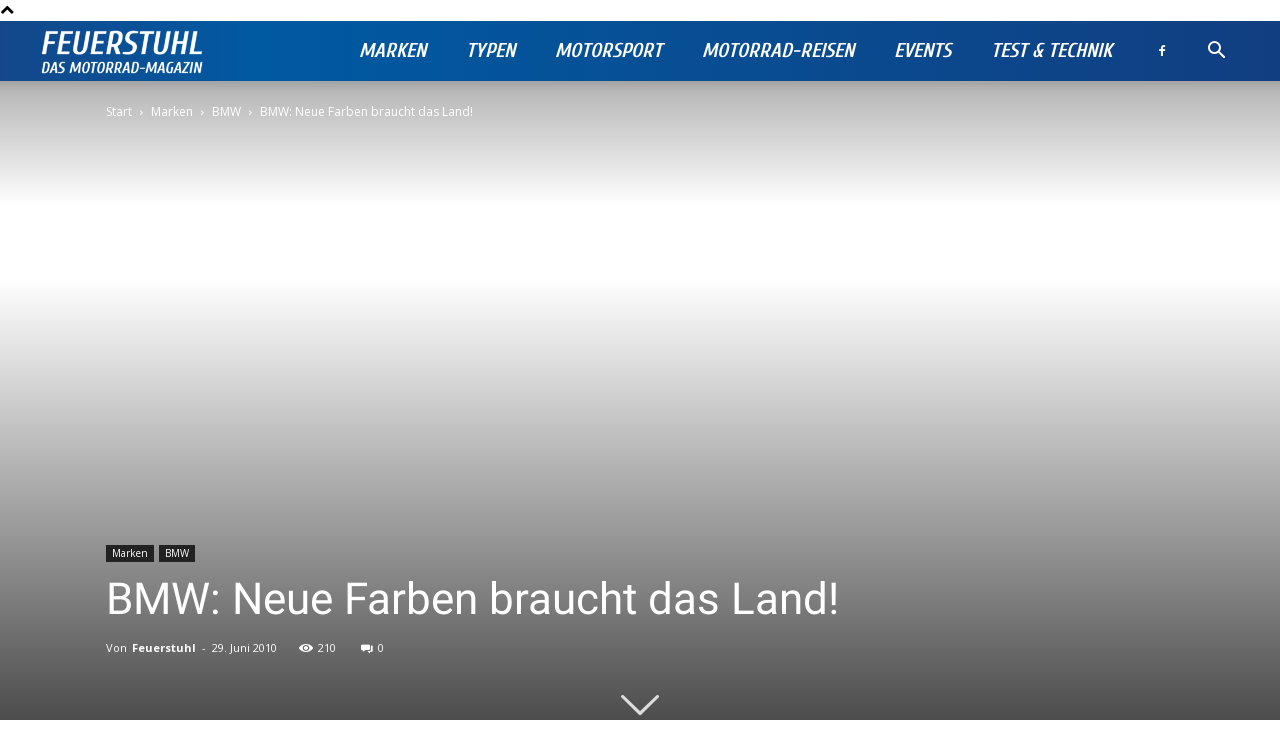

--- FILE ---
content_type: text/html; charset=UTF-8
request_url: https://www.feuerstuhl.net/wp-admin/admin-ajax.php?td_theme_name=Newspaper&v=12.6.5
body_size: -172
content:
{"488":210}